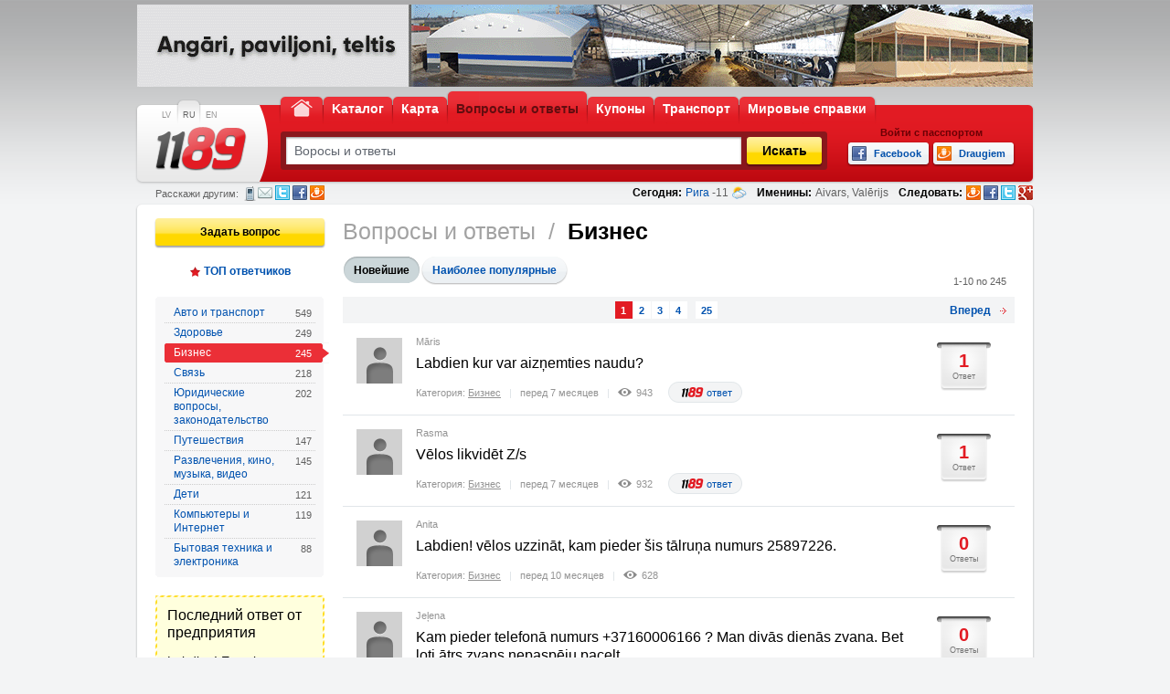

--- FILE ---
content_type: text/html; charset=UTF-8
request_url: https://www.1189.lv/ru/voprosy-i-otvety/kategoriya:biznes/
body_size: 12811
content:
<!DOCTYPE html PUBLIC "-//W3C//DTD XHTML 1.0 Transitional//EN" "http://www.w3.org/TR/xhtml1/DTD/xhtml1-transitional.dtd">
<html xmlns="http://www.w3.org/1999/xhtml" xml:lang="ru" lang="ru" xmlns:fb="http://www.facebook.com/2008/fbml">
	<head>
		<!-- Google tag (gtag.js) -->
		<script async src="https://www.googletagmanager.com/gtag/js?id=G-F92M6NYFC0"></script>
		<script>
		  window.dataLayer = window.dataLayer || [];
		  function gtag(){dataLayer.push(arguments);}
		  gtag('js', new Date());
		  
		  gtag('config', 'G-F92M6NYFC0');
		</script>
		<title>Бизнес – просмотреть ответы, 1189.lv</title>
		<meta name="description" content="Бизнес – ответы на все вопросы в нашем каталоге, 1189.lv"/>
		<meta http-equiv="content-type" content="text/html;charset=utf-8" />
		<meta content="Telemedia www.telemedia.lv" name="author" />
		<meta http-equiv="content-language" content="ru" />
		<meta name="Title" content="Бизнес – просмотреть ответы, 1189.lv" />
				
		                                        		
		<meta name="google-site-verification" content="8FAiET-tpKnr5b66QBVC613MZHM4wnWeG3Wy5u2H_7k" />
                <link rel="stylesheet" type="text/css" href="/css/css.css?v=7" />
                <link rel="stylesheet" type="text/css" href="/css/jquery-ui-1.10.3.custom.min.css?v=7" />
				<link rel="stylesheet" type="text/css" href="/js/fancybox/jquery.fancybox.css" />
                <link rel="stylesheet" type="text/css" href="/js/fancybox/helpers/jquery.fancybox-buttons.css?v=2.0.3" media="screen" />
		<!--[if IE 7]><link rel="stylesheet" type="text/css" href="/css/ie7.css?v=7" /><![endif]-->
		<!--[if IE 8]><link rel="stylesheet" type="text/css" href="/css/ie8.css?v=7" /><![endif]-->
		<!--[if lte IE 6]><link rel="stylesheet" type="text/css" href="/css/ie6.css?v=7" /><![endif]-->
		<!--[if IE 6]>
			<script src="/js/DD_belatedPNG_0.0.7a-min.js"></script>
			<script>DD_belatedPNG.fix('img, #logo, #menu a, #menu a span, .autocomplete, #search form a, #search form div.input, #search .search, #search .categories, #search .clist, #search .bottom, .pform-top, .pform-bottom, .pform-content, .footer .blogs, .footer .bottom, .footer .content');</script>
		<![endif]-->
		<link type="image/ico" rel="shortcut icon" href="/images/design/favicon.ico" />
		<link type="image/x-icon" rel="icon" href="/images/design/favicon.ico" />
		<script type="text/javascript" src="https://ajax.googleapis.com/ajax/libs/jquery/1.8/jquery.min.js"></script>
        

	</head>
	<body>
				<div id="wrapper" class="index">
			<div id="header">
				<div id="banner">
																		
        <a rel="nofollow" href="/ru/banner/?action=redirect&amp;id=633" target="_blank" >
        <img src="https://www.1189.lv/files/banners/1672320334_ru_konkasru.gif" alt="Konkas_RU" />
    </a>
    
															</div>
				<div class="header">
					<ul id="languages">
						<li><a title="latviešu" href="/lv/jautajumi-un-atbildes/" onclick="changeLanguage('lv', '/lv/jautajumi-un-atbildes/');">LV</a></li><li class="sel"><a title="по русски" href="/ru/voprosy-i-otvety/">RU</a></li><li><a title="in english" href="/en/questions-and-answers/" onclick="changeLanguage('en', '/en/questions-and-answers/');">EN</a></li>
					</ul>
					<ul id="menu">
						
						<li class=""><a href="http://www.1189.lv/ru/" title="К началу, 1189.lv"><span><span>К началу</span></span></a></li>
													<li><a href="http://www.1189.lv/ru/katalog/" title="Kаталог, 1189.lv"><span>Kаталог</span></a></li>
													<li><a href="http://www.1189.lv/ru/karta/" title="Карта, 1189.lv"><span>Карта</span></a></li>
													<li class="sel"><a href="http://www.1189.lv/ru/voprosy-i-otvety/" title="Вопросы и ответы, 1189.lv"><span>Вопросы и ответы</span></a></li>
													<li><a href="http://www.1189.lv/ru/kuponi/" title="Купоны, 1189.lv"><span>Купоны</span></a></li>
													<li><a href="http://www.1189.lv/ru/transport/" title="Транспорт, 1189.lv"><span>Транспорт</span></a></li>
													<li><a href="http://www.1189.lv/ru/mirovye-spravki/" title="Мировые справки, 1189.lv"><span>Мировые справки</span></a></li>
											</ul>
					<div class="clear"><!-- ~ --></div>
					<h1><a id="logo" title="Каталог компаний и учреждений, 1189.lv" href="http://www.1189.lv/ru/"><img alt="Каталог компаний и учреждений, 1189.lv" src="/images/design/1189-logo.png" /></a></h1>
					<form action="/ru/voprosy-i-otvety/" id="searchForm" name="searchForm" method="post">
						<label></label>
						<div><input type="text" title="" name="what" id="what" value="Воросы и ответы"  /></div>
						<a rel="nofollow" class="btn" title="Искать" href="javascript:;" onclick="doCatalogSearch();"><span>Искать</span></a>
					</form>
                                                                        <div class="socials">
                                                <div>Войти с пасспортом</div>
                                                                                            <a rel="nofollow" class="facebook" onclick="if(handle=window.open('https://www.facebook.com/dialog/oauth?client_id=135594219901526&redirect_uri=http%3A%2F%2Fwww.1189.lv%2Fru%2Fvoprosy-i-otvety%2Fkategoriya%3Abiznes%2F%3Fx%26fb_popup%3D1&state=1f020118aad6a67634d28bf6d3fec909&cancel_url=http%3A%2F%2Fwww.1189.lv%2Fru%2Fvoprosy-i-otvety%2Fkategoriya%3Abiznes%2F%3Fx%26fb_popup%3D1&display=popup&next=http%3A%2F%2Fwww.1189.lv%2Fru%2Fvoprosy-i-otvety%2Fkategoriya%3Abiznes%2F%3Fx%26fb_popup%3D1&fbconnect=0&popup=1','Fb_135594219901526' ,'width=550, height=300, left='+(screen.width?(screen.width-400)/2:0)+', top='+(screen.height?(screen.height-400)/2:0)+',scrollbars=no')){handle.focus();return false;}" href="javascript:;" title="Facebook"><span>Facebook</span></a>
                                                <a rel="nofollow" class="draugiem" onclick="if(handle=window.open('http://api.draugiem.lv/authorize/?app=15008519&amp;hash=50043dcaab66e5afc5691014120d1ab0&amp;redirect=http://www.1189.lv/ru/voprosy-i-otvety/kategoriya:biznes/&amp;popup=1','Dr_15008519' ,'width=400, height=500, left='+(screen.width?(screen.width-400)/2:0)+', top='+(screen.height?(screen.height-600)/2:0)+', scrollbars=no')){handle.focus();return false;}" href="http://api.draugiem.lv/authorize/?app=15008519&amp;hash=50043dcaab66e5afc5691014120d1ab0&amp;redirect=http://www.1189.lv/ru/voprosy-i-otvety/kategoriya:biznes/" title="Draugiem"><span>Draugiem</span></a>
                                                                                            <div id="fb-root" style="display: none"></div>
                                        </div>
                                				</div>
				<div class="today clearfix">
					<div>

						<script type="text/javascript">
$(document).ready(function(){
	$('a[id^="laikazinas"]').click(function(e){
		e.preventDefault();
		$.post('/ajax/laikazinas.php',{lang:'ru'},function(data){
			$(body).append(data);
			$('.wf-popup').show();
		},'html');
	});
});
</script>

		<div>

			<strong>
				Сегодня:
			</strong>

				<span>
				<a rel="nofollow" href="javascript:void(0);" title="Прогноз погоды по Латвии, 1189.lv" id="laikazinas">Рига</a>
									-11
								</span>
				<a rel="nofollow" class="ico" href="javascript:void(0);" title="Прогноз погоды по Латвии, 1189.lv" id="laikazinas1"><span class="C"></span></a>
		</div>

		<div>
			<strong>Именины:</strong>
			<span> Aivars, Valērijs</span>
		</div>
						
						<div class="social">
							<strong>Следовать:</strong>
							<a class="draugiem" title="Следовать, Draugiem.lv" href="http://www.draugiem.lv/1189.lv" target="_blank"></a>
							<a class="facebook" title="Следовать, Facebook" href="http://facebook.com/1189.lv" target="_blank"></a>
							<a class="twitter" title="Следовать, Twitter" href="http://www.twitter.com/1189_lv" target="_blank"></a>
              <a class="googleplus" title="Следовать, Google +" href="https://plus.google.com/106128558879043671287/" target="_blank"></a>
						</div>
					</div>

                                                                                                        					<div class="social">
							<span>Расскажи другим:</span>
							<a rel="nofollow" class="sms" title="СМС" href="javascript:;" onclick="prepareSMS(this, event,'category share', 0);">СМС</a>
							<a rel="nofollow" class="mail" title="Электронная почта" href="mailto:?subject=Интересные вопросы и ответы&amp;body=Ответы на все ваши вопросы - https://www.1189.lv:443/ru/voprosy-i-otvety/kategoriya:biznes/">Электронная почта</a>
							<a rel="nofollow" class="twitter" title="Twitter" href="http://twitter.com/share?url=https%3A%2F%2Fwww.1189.lv%3A443%2Fru%2Fvoprosy-i-otvety%2Fkategoriya%3Abiznes%2F&amp;text=%D0%9F%D0%BE%D1%81%D0%BC%D0%BE%D1%82%D1%80%D0%B5%D1%82%D1%8C+%D0%B2%D0%BE%D0%BF%D1%80%D0%BE%D1%81%D1%8B+%D0%B8+%D0%BE%D1%82%D0%B2%D0%B5%D1%82%D1%8B+1189.lv" onclick="window.open('http://twitter.com/share?url=https%3A%2F%2Fwww.1189.lv%3A443%2Fru%2Fvoprosy-i-otvety%2Fkategoriya%3Abiznes%2F&amp;text=%D0%9F%D0%BE%D1%81%D0%BC%D0%BE%D1%82%D1%80%D0%B5%D1%82%D1%8C+%D0%B2%D0%BE%D0%BF%D1%80%D0%BE%D1%81%D1%8B+%D0%B8+%D0%BE%D1%82%D0%B2%D0%B5%D1%82%D1%8B+1189.lv', 'mywindow','menubar=0,resizable=1,left=400,top=80,width=550,height=450'); return false;">Twitter</a>
							<a rel="nofollow" class="facebook" title="Facebook" href="http://www.facebook.com/share.php?u=https%3A%2F%2Fwww.1189.lv%3A443%2Fru%2Fvoprosy-i-otvety%2Fkategoriya%3Abiznes%2F" onclick="window.open('http://www.facebook.com/share.php?u=https%3A%2F%2Fwww.1189.lv%3A443%2Fru%2Fvoprosy-i-otvety%2Fkategoriya%3Abiznes%2F', 'mywindow','menubar=0,resizable=1,left=400,top=80,width=550,height=450'); return false;">Facebook</a>
							<a rel="nofollow" class="draugiem" title="Draugiem.lv" href="http://www.draugiem.lv/say/ext/add.php?title=%D0%9F%D0%BE%D1%81%D0%BC%D0%BE%D1%82%D1%80%D0%B5%D1%82%D1%8C+%D0%B2%D0%BE%D0%BF%D1%80%D0%BE%D1%81%D1%8B+%D0%B8+%D0%BF%D0%BE%D0%BB%D0%B5%D0%B7%D0%BD%D1%8B%D0%B5+%D0%BE%D1%82%D0%B2%D0%B5%D1%82%D1%8B+1189.lv&amp;link=https%3A%2F%2Fwww.1189.lv%3A443%2Fru%2Fvoprosy-i-otvety%2Fkategoriya%3Abiznes%2F&amp;titlePrefix=1189.lv" onclick="window.open('http://www.draugiem.lv/say/ext/add.php?title=%D0%9F%D0%BE%D1%81%D0%BC%D0%BE%D1%82%D1%80%D0%B5%D1%82%D1%8C+%D0%B2%D0%BE%D0%BF%D1%80%D0%BE%D1%81%D1%8B+%D0%B8+%D0%BF%D0%BE%D0%BB%D0%B5%D0%B7%D0%BD%D1%8B%D0%B5+%D0%BE%D1%82%D0%B2%D0%B5%D1%82%D1%8B+1189.lv&amp;link=https%3A%2F%2Fwww.1189.lv%3A443%2Fru%2Fvoprosy-i-otvety%2Fkategoriya%3Abiznes%2F&amp;titlePrefix=1189.lv', 'mywindow','menubar=0,resizable=1,left=400,top=80,width=550,height=450'); return false;">Draugiem.lv</a>
					</div>
                                                                    				</div>
			</div>
			
<script type="text/javascript">
    /*<![CDATA[*/
    var defaultWhat="Воросы и ответы";
    var defaultWhere="Город, улица или край";
    var mapPage=0;
    /*]]>*/
</script>
<script type="text/javascript">
    /*<![CDATA[*/
    var globalDefaultWhat="Воросы и ответы";
    var globalDefaultWhere="Город, улица или край";
    var defaultSearchLink="/ru/voprosy-i-otvety/";
    var globalDefaultSearchLink="/ru/voprosy-i-otvety/";
    var currentWhat="";
    /*]]>*/
</script>
		<div id="body">
    <div class="body clearfix">
        <div class="body-top"><!-- ~ --></div>
        <div class="body-content">
            <div class="open_doc">
                <div class="clear"><!-- ~ --></div>
                <div class="left_list">
                    <a class="btn" title="Задать вопрос" href="/ru/voprosy-i-otvety/zadavatj-vopros/"><span>Задать вопрос</span></a>
                    <div class="answering-top"><a title="ТОП ответчиков" href="/ru/voprosy-i-otvety/top50/">ТОП ответчиков</a></div>
                    <div class="left_nav with_count">
                        <div class="nav_top"></div>
                        <div class="nav_inside">
                            <ul>
                                                                    <li>
                                        <span class="tr"></span>
                                        <span class="arrow">
                                            <a href="/ru/voprosy-i-otvety/kategoriya:avto-i-transport/" title="Авто и транспорт - Вопросы и ответы">
                                                Авто и транспорт
                                                <span>549</span>
                                            </a>
                                        </span>
                                        <span class="br"></span>
                                    </li>
                                                                    <li>
                                        <span class="tr"></span>
                                        <span class="arrow">
                                            <a href="/ru/voprosy-i-otvety/kategoriya:zdorovje/" title="Здоровье - Вопросы и ответы">
                                                Здоровье
                                                <span>249</span>
                                            </a>
                                        </span>
                                        <span class="br"></span>
                                    </li>
                                                                    <li class="active">
                                        <span class="tr"></span>
                                        <span class="arrow">
                                            <a href="/ru/voprosy-i-otvety/kategoriya:biznes/" title="Бизнес - Вопросы и ответы">
                                                Бизнес
                                                <span>245</span>
                                            </a>
                                        </span>
                                        <span class="br"></span>
                                    </li>
                                                                    <li>
                                        <span class="tr"></span>
                                        <span class="arrow">
                                            <a href="/ru/voprosy-i-otvety/kategoriya:svjazj/" title="Связь - Вопросы и ответы">
                                                Связь
                                                <span>218</span>
                                            </a>
                                        </span>
                                        <span class="br"></span>
                                    </li>
                                                                    <li>
                                        <span class="tr"></span>
                                        <span class="arrow">
                                            <a href="/ru/voprosy-i-otvety/kategoriya:juridicheskie-voprosy-zakonodateljstvo/" title="Юридические вопросы, законодательство - Вопросы и ответы">
                                                Юридические вопросы, законодательство
                                                <span>202</span>
                                            </a>
                                        </span>
                                        <span class="br"></span>
                                    </li>
                                                                    <li>
                                        <span class="tr"></span>
                                        <span class="arrow">
                                            <a href="/ru/voprosy-i-otvety/kategoriya:puteshestvija/" title="Путешествия - Вопросы и ответы">
                                                Путешествия
                                                <span>147</span>
                                            </a>
                                        </span>
                                        <span class="br"></span>
                                    </li>
                                                                    <li>
                                        <span class="tr"></span>
                                        <span class="arrow">
                                            <a href="/ru/voprosy-i-otvety/kategoriya:razvlechenija-kino-muzyka-video/" title="Развлечения, кино, музыка, видео - Вопросы и ответы">
                                                Развлечения, кино, музыка, видео
                                                <span>145</span>
                                            </a>
                                        </span>
                                        <span class="br"></span>
                                    </li>
                                                                    <li>
                                        <span class="tr"></span>
                                        <span class="arrow">
                                            <a href="/ru/voprosy-i-otvety/kategoriya:deti/" title="Дети - Вопросы и ответы">
                                                Дети
                                                <span>121</span>
                                            </a>
                                        </span>
                                        <span class="br"></span>
                                    </li>
                                                                    <li>
                                        <span class="tr"></span>
                                        <span class="arrow">
                                            <a href="/ru/voprosy-i-otvety/kategoriya:kompjjutery-i-internet/" title="Компьютеры и Интернет - Вопросы и ответы">
                                                Компьютеры и Интернет
                                                <span>119</span>
                                            </a>
                                        </span>
                                        <span class="br"></span>
                                    </li>
                                                                    <li>
                                        <span class="tr"></span>
                                        <span class="arrow">
                                            <a href="/ru/voprosy-i-otvety/kategoriya:bytovaja-tehnika-i-elektronika/" title="Бытовая техника и электроника - Вопросы и ответы">
                                                Бытовая техника и электроника
                                                <span>88</span>
                                            </a>
                                        </span>
                                        <span class="br"></span>
                                    </li>
                                                            </ul>
                        </div>
                        <div class="nav_bottom"></div>
                    </div>
                                            <div class="new-answer">
                            <div class="top"></div>
                            <div class="content">
                                <h2>Последний ответ от предприятия</h2>
                                <h3>Labdien!
Es vēlētos izveidot savam uzņēmumam jaunu mājaslapu. Vai kādam ir kāda laba Web lapu izstrādes firma padomā?</h3>
                                <div class="author">Отвечает: <a title="Efumo SSC" href="http://www.1189.lv/ru/predprijatije:120763-efumo-ssc/">Efumo SSC</a></div>
                                <div class="txt">Varam piedāvāt savus pakalpojumus <a class="more" title="Читать далее" href="/ru/voprosy-i-otvety/vopros:376/">Читать далее</a></div>
                                <div class="tools"><a title="Все ответы предприятия" href="http://www.1189.lv/ru/voprosy-i-otvety/predprijatije/sia-efumo-ssc/"><span>Все ответы предприятия</span><span class="arrow">&nbsp;</span></a></div>
                            </div>
                            <div class="bottom"></div>
                        </div>
                                    </div>
                <div class="right-block">
                    <div class="heading">
                        Вопросы и ответы
                                                    <span>/</span>
                            <h1>Бизнес</h1>
                                            </div>
                                        <div class="sorting sorting-2">
                        <ul>
                                                            <li class="sel"><a title="Новейшие" href="/ru/voprosy-i-otvety/kategoriya:biznes/"><span>Новейшие</span></a></li>
                                <li><a title="Наиболее популярные" href="/ru/voprosy-i-otvety/kategoriya:biznes/sortirovka:popularnije/"><span>Наиболее популярные</span></a></li>
                                                    </ul>
                    </div>
                                            <div class="questions">
                            <div class="viewing">1-10 no 245</div>
                            <div class="pagination-2">
    
        
                    <a class="next" title="Вперед" href="/ru/voprosy-i-otvety/kategoriya:biznes/stranica:2/">Вперед</a>        <!--<div>Страница 1 с 25</div>-->

        <span>
                
                                                        <a class="sel" title="1" href="/ru/voprosy-i-otvety/kategoriya:biznes/stranica:1/">1</a>
                                                
                
                                                        <a title="2" href="/ru/voprosy-i-otvety/kategoriya:biznes/stranica:2/">2</a>
                                                
                
                                                        <a title="3" href="/ru/voprosy-i-otvety/kategoriya:biznes/stranica:3/">3</a>
                                                
                
                                                        <a title="4" href="/ru/voprosy-i-otvety/kategoriya:biznes/stranica:4/">4</a>
                                                
                
                                                        <!--<li>...</li>-->
                                                                                                 
                        
                
                                     
                        
                
                                     
                        
                
                                     
                        
                
                                     
                        
                
                                     
                        
                
                                     
                        
                
                                     
                        
                
                                     
                        
                
                                     
                        
                
                                     
                        
                
                                     
                        
                
                                     
                        
                
                                     
                        
                
                                     
                        
                
                                     
                        
                
                                     
                        
                
                                     
                        
                
                                     
                        
                
                                     
                        
                
                                                        <span><a title="25" href="/ru/voprosy-i-otvety/kategoriya:biznes/stranica:25/">25</a></span>
                                                
            	</span>
    
</div>

                            <div>
                                                                    <div class="question clearfix">
                                        <a class="count" title="Labdien kur var aizņemties naudu?" href="/ru/voprosy-i-otvety/vopros:2979/">
                                            <span class="n1">1</span>
                                            <span class="n2">Ответ</span>
                                        </a>

                                                                                     <img alt="Māris" title="Māris" src="/images/default_profil.png" />
                                        
                                        <div class="content">

                                                                                             <div class="author">Māris</div>
                                            
                                            <h2><a title="Labdien kur var aizņemties naudu?" href="/ru/voprosy-i-otvety/vopros:2979/">Labdien kur var aizņemties naudu?</a></h2>
                                            <div class="tools">
                                                <div>Категория: <a title="Бизнес" href="/ru/voprosy-i-otvety/kategoriya:biznes/">Бизнес</a></div>
                                                <span><!-- ~ --></span>
                                                <div>перед 7 месяцев</div>
                                                <span><!-- ~ --></span>
                                                <div class="view">943</div>
                                            </div>
                                                                                                                                        <a class="our-answer" title="ответ" href="/ru/voprosy-i-otvety/vopros:2979/#a3242"><span>ответ</span></a>
                                                                                    </div>
                                    </div>
                                                                    <div class="question clearfix">
                                        <a class="count" title="Vēlos likvidēt Z/s" href="/ru/voprosy-i-otvety/vopros:2977/">
                                            <span class="n1">1</span>
                                            <span class="n2">Ответ</span>
                                        </a>

                                                                                     <img alt="Rasma" title="Rasma" src="/images/default_profil.png" />
                                        
                                        <div class="content">

                                                                                             <div class="author">Rasma</div>
                                            
                                            <h2><a title="Vēlos likvidēt Z/s" href="/ru/voprosy-i-otvety/vopros:2977/">Vēlos likvidēt Z/s</a></h2>
                                            <div class="tools">
                                                <div>Категория: <a title="Бизнес" href="/ru/voprosy-i-otvety/kategoriya:biznes/">Бизнес</a></div>
                                                <span><!-- ~ --></span>
                                                <div>перед 7 месяцев</div>
                                                <span><!-- ~ --></span>
                                                <div class="view">932</div>
                                            </div>
                                                                                                                                        <a class="our-answer" title="ответ" href="/ru/voprosy-i-otvety/vopros:2977/#a3243"><span>ответ</span></a>
                                                                                    </div>
                                    </div>
                                                                    <div class="question clearfix">
                                        <a class="count" title="Labdien! vēlos uzzināt, kam pieder šis tālruņa numurs 25897226." href="/ru/voprosy-i-otvety/vopros:2970/">
                                            <span class="n1">0</span>
                                            <span class="n2">Ответы</span>
                                        </a>

                                                                                     <img alt="Anita" title="Anita" src="/images/default_profil.png" />
                                        
                                        <div class="content">

                                                                                             <div class="author">Anita</div>
                                            
                                            <h2><a title="Labdien! vēlos uzzināt, kam pieder šis tālruņa numurs 25897226." href="/ru/voprosy-i-otvety/vopros:2970/">Labdien! vēlos uzzināt, kam pieder šis tālruņa numurs 25897226.</a></h2>
                                            <div class="tools">
                                                <div>Категория: <a title="Бизнес" href="/ru/voprosy-i-otvety/kategoriya:biznes/">Бизнес</a></div>
                                                <span><!-- ~ --></span>
                                                <div>перед 10 месяцев</div>
                                                <span><!-- ~ --></span>
                                                <div class="view">628</div>
                                            </div>
                                                                                                                                </div>
                                    </div>
                                                                    <div class="question clearfix">
                                        <a class="count" title="Kam pieder telefonā numurs +37160006166 ? Man divās dienās zvana. Bet ļoti ātrs zvans nepaspēju pacelt." href="/ru/voprosy-i-otvety/vopros:2931/">
                                            <span class="n1">0</span>
                                            <span class="n2">Ответы</span>
                                        </a>

                                                                                     <img alt="Jeļena" title="Jeļena" src="/images/default_profil.png" />
                                        
                                        <div class="content">

                                                                                             <div class="author">Jeļena</div>
                                            
                                            <h2><a title="Kam pieder telefonā numurs +37160006166 ? Man divās dienās zvana. Bet ļoti ātrs zvans nepaspēju pacelt." href="/ru/voprosy-i-otvety/vopros:2931/">Kam pieder telefonā numurs +37160006166 ? Man divās dienās zvana. Bet ļoti ātrs zvans nepaspēju pacelt.</a></h2>
                                            <div class="tools">
                                                <div>Категория: <a title="Бизнес" href="/ru/voprosy-i-otvety/kategoriya:biznes/">Бизнес</a></div>
                                                <span><!-- ~ --></span>
                                                <div>перед 2 лет</div>
                                                <span><!-- ~ --></span>
                                                <div class="view">1231</div>
                                            </div>
                                                                                                                                </div>
                                    </div>
                                                                    <div class="question clearfix">
                                        <a class="count" title="I need number to edgars kukurans, living in saldus" href="/ru/voprosy-i-otvety/vopros:2928/">
                                            <span class="n1">0</span>
                                            <span class="n2">Ответы</span>
                                        </a>

                                                                                     <img alt="Emil Engum" title="Emil Engum" src="/images/default_profil.png" />
                                        
                                        <div class="content">

                                                                                             <div class="author">Emil Engum</div>
                                            
                                            <h2><a title="I need number to edgars kukurans, living in saldus" href="/ru/voprosy-i-otvety/vopros:2928/">I need number to edgars kukurans, living in saldus</a></h2>
                                            <div class="tools">
                                                <div>Категория: <a title="Бизнес" href="/ru/voprosy-i-otvety/kategoriya:biznes/">Бизнес</a></div>
                                                <span><!-- ~ --></span>
                                                <div>перед 2 лет</div>
                                                <span><!-- ~ --></span>
                                                <div class="view">932</div>
                                            </div>
                                                                                                                                </div>
                                    </div>
                                                                    <div class="question clearfix">
                                        <a class="count" title="Kam pieder numurs+371 29489 387" href="/ru/voprosy-i-otvety/vopros:2919/">
                                            <span class="n1">0</span>
                                            <span class="n2">Ответы</span>
                                        </a>

                                                                                     <img alt="mkm" title="mkm" src="/images/default_profil.png" />
                                        
                                        <div class="content">

                                                                                             <div class="author">mkm</div>
                                            
                                            <h2><a title="Kam pieder numurs+371 29489 387" href="/ru/voprosy-i-otvety/vopros:2919/">Kam pieder numurs+371 29489 387</a></h2>
                                            <div class="tools">
                                                <div>Категория: <a title="Бизнес" href="/ru/voprosy-i-otvety/kategoriya:biznes/">Бизнес</a></div>
                                                <span><!-- ~ --></span>
                                                <div>перед 2 лет</div>
                                                <span><!-- ~ --></span>
                                                <div class="view">1149</div>
                                            </div>
                                                                                                                                </div>
                                    </div>
                                                                    <div class="question clearfix">
                                        <a class="count" title="Kurā datumā atvērās veikals Aglossa ,Jomas iela 79 ,Jūrmala" href="/ru/voprosy-i-otvety/vopros:2916/">
                                            <span class="n1">0</span>
                                            <span class="n2">Ответы</span>
                                        </a>

                                                                                     <img alt="Inese" title="Inese" src="/images/default_profil.png" />
                                        
                                        <div class="content">

                                                                                             <div class="author">Inese</div>
                                            
                                            <h2><a title="Kurā datumā atvērās veikals Aglossa ,Jomas iela 79 ,Jūrmala" href="/ru/voprosy-i-otvety/vopros:2916/">Kurā datumā atvērās veikals Aglossa ,Jomas iela 79 ,Jūrmala</a></h2>
                                            <div class="tools">
                                                <div>Категория: <a title="Бизнес" href="/ru/voprosy-i-otvety/kategoriya:biznes/">Бизнес</a></div>
                                                <span><!-- ~ --></span>
                                                <div>перед 2 лет</div>
                                                <span><!-- ~ --></span>
                                                <div class="view">1083</div>
                                            </div>
                                                                                                                                </div>
                                    </div>
                                                                    <div class="question clearfix">
                                        <a class="count" title="cik jāmaksā pašvaldības nodevu par reklāmas izvietošanu Grobiņā" href="/ru/voprosy-i-otvety/vopros:2903/">
                                            <span class="n1">1</span>
                                            <span class="n2">Ответ</span>
                                        </a>

                                                                                     <img alt="Igors" title="Igors" src="/images/default_profil.png" />
                                        
                                        <div class="content">

                                                                                             <div class="author">Igors</div>
                                            
                                            <h2><a title="cik jāmaksā pašvaldības nodevu par reklāmas izvietošanu Grobiņā" href="/ru/voprosy-i-otvety/vopros:2903/">cik jāmaksā pašvaldības nodevu par reklāmas izvietošanu Grobiņā</a></h2>
                                            <div class="tools">
                                                <div>Категория: <a title="Бизнес" href="/ru/voprosy-i-otvety/kategoriya:biznes/">Бизнес</a></div>
                                                <span><!-- ~ --></span>
                                                <div>перед 2 лет</div>
                                                <span><!-- ~ --></span>
                                                <div class="view">1983</div>
                                            </div>
                                                                                                                                        <a class="our-answer" title="ответ" href="/ru/voprosy-i-otvety/vopros:2903/#a3223"><span>ответ</span></a>
                                                                                    </div>
                                    </div>
                                                                    <div class="question clearfix">
                                        <a class="count" title="vai kads vel izmanto so majaslapu?" href="/ru/voprosy-i-otvety/vopros:2897/">
                                            <span class="n1">1</span>
                                            <span class="n2">Ответ</span>
                                        </a>

                                                                                     <img alt="evelina" title="evelina" src="/images/default_profil.png" />
                                        
                                        <div class="content">

                                                                                             <div class="author">evelina</div>
                                            
                                            <h2><a title="vai kads vel izmanto so majaslapu?" href="/ru/voprosy-i-otvety/vopros:2897/">vai kads vel izmanto so majaslapu?</a></h2>
                                            <div class="tools">
                                                <div>Категория: <a title="Бизнес" href="/ru/voprosy-i-otvety/kategoriya:biznes/">Бизнес</a></div>
                                                <span><!-- ~ --></span>
                                                <div>перед 2 лет</div>
                                                <span><!-- ~ --></span>
                                                <div class="view">1683</div>
                                            </div>
                                                                                                                                        <a class="our-answer" title="ответ" href="/ru/voprosy-i-otvety/vopros:2897/#a3208"><span>ответ</span></a>
                                                                                    </div>
                                    </div>
                                                                    <div class="question clearfix">
                                        <a class="count" title="Vai Uzņēmuma reģistrs Valmiera pieņem klātienē" href="/ru/voprosy-i-otvety/vopros:2895/">
                                            <span class="n1">1</span>
                                            <span class="n2">Ответ</span>
                                        </a>

                                                                                     <img alt="Tatjana" title="Tatjana" src="/images/default_profil.png" />
                                        
                                        <div class="content">

                                                                                             <div class="author">Tatjana</div>
                                            
                                            <h2><a title="Vai Uzņēmuma reģistrs Valmiera pieņem klātienē" href="/ru/voprosy-i-otvety/vopros:2895/">Vai Uzņēmuma reģistrs Valmiera pieņem klātienē</a></h2>
                                            <div class="tools">
                                                <div>Категория: <a title="Бизнес" href="/ru/voprosy-i-otvety/kategoriya:biznes/">Бизнес</a></div>
                                                <span><!-- ~ --></span>
                                                <div>перед 2 лет</div>
                                                <span><!-- ~ --></span>
                                                <div class="view">2338</div>
                                            </div>
                                                                                                                                        <a class="our-answer" title="ответ" href="/ru/voprosy-i-otvety/vopros:2895/#a3212"><span>ответ</span></a>
                                                                                    </div>
                                    </div>
                                                            </div>
                            <div class="pagination-2">
    
        
                    <a class="next" title="Вперед" href="/ru/voprosy-i-otvety/kategoriya:biznes/stranica:2/">Вперед</a>        <!--<div>Страница 1 с 25</div>-->

        <span>
                
                                                        <a class="sel" title="1" href="/ru/voprosy-i-otvety/kategoriya:biznes/stranica:1/">1</a>
                                                
                
                                                        <a title="2" href="/ru/voprosy-i-otvety/kategoriya:biznes/stranica:2/">2</a>
                                                
                
                                                        <a title="3" href="/ru/voprosy-i-otvety/kategoriya:biznes/stranica:3/">3</a>
                                                
                
                                                        <a title="4" href="/ru/voprosy-i-otvety/kategoriya:biznes/stranica:4/">4</a>
                                                
                
                                                        <!--<li>...</li>-->
                                                                                                 
                        
                
                                     
                        
                
                                     
                        
                
                                     
                        
                
                                     
                        
                
                                     
                        
                
                                     
                        
                
                                     
                        
                
                                     
                        
                
                                     
                        
                
                                     
                        
                
                                     
                        
                
                                     
                        
                
                                     
                        
                
                                     
                        
                
                                     
                        
                
                                     
                        
                
                                     
                        
                
                                     
                        
                
                                     
                        
                
                                                        <span><a title="25" href="/ru/voprosy-i-otvety/kategoriya:biznes/stranica:25/">25</a></span>
                                                
            	</span>
    
</div>

                        </div>
                                    </div>
                <div class="clear"><!-- ~ --></div>
            </div>
        </div>
        <div class="body-bottom"><!-- ~ --></div>
    </div>
</div>
		<div id="footer">
    <div class="footer">
        <div class="top"><!-- ~ --></div>
        <div class="content clearfix">
            <div class="copyright">(c) SIA TeleMedia 1992-2023. Размножение или распространение базы данных, её частей или информации, содержащейся в настоящей базе данных, или частей информации в любом виде строго запрещено.</div>
                <div class="list list-3">
            <div>Партнеры по сотрудничеству</div>
            <ul>
                                    <li class="add"><a href="http://www.1189.lv/ru/rigas-cirks/" title="Rīgas Cirks">Rīgas Cirks</a></li>
                                    <li><a href="http://www.1189.lv/ru/predprijatije:13458-balvu-novada-dome/" title="Balvu novada dome">Balvu novada dome</a></li>
                                    <li><a href="http://www.1189.lv/ru/predprijatije:1227-izdevnieciba-auseklis/" title="Izdevniecība Auseklis">Izdevniecība Auseklis</a></li>
                                    <li><a href="http://www.1189.lv/ru/partneri/" title="Bce партнеры">Bce партнеры</a></li>
                                <li class="clear"><!-- ~ --></li>
            </ul>
        </div>
        <div class="list list-2">
            <div>Для предприятий</div>
            <ul>
                                    <li class="add"><a href="http://www.1189.lv/ru/biznes/" title="Авторизация и регистрация бизнес клиентов, 1189.lv">Авторизация и регистрация бизнес клиентов</a></li>
                                <li class="clear"><!-- ~ --></li>
            </ul>
        </div>
        <div class="list list-1">
            <div>О портале</div>
            <ul>
                                    <li class="add"><a href="http://www.1189.lv/ru/zajavit-firmu/" title="Заявить фирму, 1189.lv">Заявить фирму</a></li>
                                    <li><a href="http://www.1189.lv/ru/svjazatsja-c-nami/" title="Связаться с нами, 1189.lv">Связаться с нами</a></li>
                                    <li><a href="http://www.1189.lv/ru/pravila-poljzovatelja/" title="Правила пользователя, 1189.lv">Правила пользователя</a></li>
                                <li class="clear"><!-- ~ --></li>
            </ul>
        </div>
    </div>
    <div class="bottom"><!-- ~ --></div>
</div>
<div class="txt">1189.lv – справочный портал, предсатвляющий бизнес информацию о более чем 90 000 предприятиях и учреждениях Латвии. Раздел «Купоны» дает возможность приобрести товары и услуги со значительной скидкой индивидуально, не обременяясь ограничениями коллективных закупок и временными сроками по приобритению купона. Раздел « Вопросы и ответы» предоставляет отличнуй возможность каждому пользователю задать свой вопрос и получить квалифицированный ответ как от других пользователей. так и от экспертов сall centra 1189. 1189.lv – Твой верный спутник в мире справочной информации!</div>
</div>
</div>

	<div class="cookiesplash col-sm-4 col-md-3">
		<div class="splashshadow">
			<center>
				<p>Mēs informējam Jūs, ka šī tīmekļa vietne izmanto savus, 
				tehniski nepieciešamus un trešo pušu sīkdatnes failus, lai 
				nodrošinātu tīmekļa vietnes lietotāju draudzīgumu un 
				garantētu augstu funkcionalitāti. Turpinot šīs vietnes 
				pārlūkošanu, Jūs piekrītat sīkdatņu failu izmantošanai. 
				Uzziniet vairāk par sīkdatņu failu izmantošanu, 
				apskatot 
				<a href="https://www.1189.lv/lv/privatuma-politika/" target="_blank">konfidencialitātes politiku</a>
				</p>
				<a class="btn-3" id="cookie_agree" style="margin-top: 10px;">
					<span>Es piekrītu</span>
				</a>
			</center>
		</div>
	</div>

		<div class="wf-popup">
			<div class="wf-cont">
				<div id="close-wf-popup" class="close" title="Закрыть" onclick="closePopUp();">Закрыть</div>
				<div class="wf-top"><!-- ~ --></div>
				<div class="wf-content">
					<h2>Прогноз погоды 29 Январь (10:00)</h2>
					<div class="sorting">
						<ul>
							<li id="button_day"><a rel="nofollow" href="javascript: void(0);" onclick="weatherLoadDay();" title="Днем"><span>Днем</span></a></li>
							<li id="button_night"><a rel="nofollow" href="javascript: void(0);" onclick="weatherLoadNight();" title="Ночью"><span>Ночью</span></a></li>
						</ul>
					</div>
					<div class="lv-map">
					                                            <span class="city riga">
                                                <span id="riga1" class="weather-icon C"><!-- ~ --></span>
                                                <span id="riga2" class="weather-info">
                                                    <span class="cTitle">Рига, </span>
                                                    <b class="cTemp">&nbsp;&nbsp;-11 </b>
                                                    <span class="cWind"></span>
                                                    <span class="cw">
                                                        <span class="wind"></span>
                                                    </span>
                                                </span>
                                            </span>
                                                                                    <span class="city daug">
                                                <span id="daug1" class="weather-icon G"><!-- ~ --></span>
                                                <span id="daug2" class="weather-info">
                                                    <span class="cTitle">Даугавпилс, </span>
                                                    <b class="cTemp">&nbsp;&nbsp;-13 </b>
                                                    <span class="cWind"></span>
                                                    <span class="cw">
                                                        <span class="wind"></span>
                                                    </span>
                                                </span>
                                            </span>
                                                                                    <span class="city liep">
                                                <span id="liep1" class="weather-icon C"><!-- ~ --></span>
                                                <span id="liep2" class="weather-info">
                                                    <span class="cTitle">Лиепая, </span>
                                                    <b class="cTemp">&nbsp;&nbsp;-11 </b>
                                                    <span class="cWind"></span>
                                                    <span class="cw">
                                                        <span class="wind"></span>
                                                    </span>
                                                </span>
                                            </span>
                                                                                    <span class="city vent">
                                                <span id="vent1" class="weather-icon "><!-- ~ --></span>
                                                <span id="vent2" class="weather-info">
                                                    <span class="cTitle">Вентспилс, </span>
                                                    <b class="cTemp">&nbsp;&nbsp; </b>
                                                    <span class="cWind"></span>
                                                    <span class="cw">
                                                        <span class="wind"></span>
                                                    </span>
                                                </span>
                                            </span>
                                                                                    <span class="city sald">
                                                <span id="sald1" class="weather-icon C"><!-- ~ --></span>
                                                <span id="sald2" class="weather-info">
                                                    <span class="cTitle">Салдус, </span>
                                                    <b class="cTemp">&nbsp;&nbsp;-12 </b>
                                                    <span class="cWind"></span>
                                                    <span class="cw">
                                                        <span class="wind"></span>
                                                    </span>
                                                </span>
                                            </span>
                                                                                    <span class="city valk">
                                                <span id="valk1" class="weather-icon G"><!-- ~ --></span>
                                                <span id="valk2" class="weather-info">
                                                    <span class="cTitle">Валка, </span>
                                                    <b class="cTemp">&nbsp;&nbsp;-12 </b>
                                                    <span class="cWind"></span>
                                                    <span class="cw">
                                                        <span class="wind"></span>
                                                    </span>
                                                </span>
                                            </span>
                                                                                    <span class="city valm">
                                                <span id="valm1" class="weather-icon G"><!-- ~ --></span>
                                                <span id="valm2" class="weather-info">
                                                    <span class="cTitle">Валмиера, </span>
                                                    <b class="cTemp">&nbsp;&nbsp;-12 </b>
                                                    <span class="cWind"></span>
                                                    <span class="cw">
                                                        <span class="wind"></span>
                                                    </span>
                                                </span>
                                            </span>
                                                                                    <span class="city gulb">
                                                <span id="gulb1" class="weather-icon G"><!-- ~ --></span>
                                                <span id="gulb2" class="weather-info">
                                                    <span class="cTitle">Гулбене, </span>
                                                    <b class="cTemp">&nbsp;&nbsp;-13 </b>
                                                    <span class="cWind"></span>
                                                    <span class="cw">
                                                        <span class="wind"></span>
                                                    </span>
                                                </span>
                                            </span>
                                                                                    <span class="city jelg">
                                                <span id="jelg1" class="weather-icon "><!-- ~ --></span>
                                                <span id="jelg2" class="weather-info">
                                                    <span class="cTitle">Елгава, </span>
                                                    <b class="cTemp">&nbsp;&nbsp; </b>
                                                    <span class="cWind"></span>
                                                    <span class="cw">
                                                        <span class="wind"></span>
                                                    </span>
                                                </span>
                                            </span>
                                                                                    <span class="city reze">
                                                <span id="reze1" class="weather-icon G"><!-- ~ --></span>
                                                <span id="reze2" class="weather-info">
                                                    <span class="cTitle">Резекне, </span>
                                                    <b class="cTemp">&nbsp;&nbsp;-14 </b>
                                                    <span class="cWind"></span>
                                                    <span class="cw">
                                                        <span class="wind"></span>
                                                    </span>
                                                </span>
                                            </span>
                                                                                    <span class="city jeka">
                                                <span id="jeka1" class="weather-icon G"><!-- ~ --></span>
                                                <span id="jeka2" class="weather-info">
                                                    <span class="cTitle">Екабпилс, </span>
                                                    <b class="cTemp">&nbsp;&nbsp;-12 </b>
                                                    <span class="cWind"></span>
                                                    <span class="cw">
                                                        <span class="wind"></span>
                                                    </span>
                                                </span>
                                            </span>
                                                                                </div>
					<div class="copyright"><a rel="nofollow" href="http://gismeteo.ru" title="© Предлагает Gismeteo.ru" target="_blank">© Предлагает Gismeteo.ru</a></div>
				</div>
				<div class="wf-bottom"><!-- ~ --></div>
			</div>
			<div class="overlay"><!-- ~ --></div>
		</div>

	
                <script type="text/javascript" language="javascript">

                    function closePopUp()
                    {
                        $('.wf-popup').hide();
                    }

                    var weatherData = [];
                    weatherData['Riga'] = {
                            title       :   'Рига, ',
                            dimg        :   'C',
                            dtemp       :   '&nbsp;&nbsp;-11',
                            dwindIcon   :   'SW',
                            dwindText   :   '3 m/s',
                            nimg        :   '',
                            ntemp       :   '&nbsp;&nbsp;',
                            nwindIcon   :   '',
                            nwindText   :   ' m/s',
                            windUnits   :   'm/s',
                            winddTitle  :   'D:',
                            winddIcon   :   'SW',
                            winddText   :   '3',
                            windnTitle  :   'N:',
                            windnIcon   :   '',
                            windnText   :   ''
                    };
                                    weatherData['Daugavpils'] = {
                            title       :   'Даугавпилс, ',
                            dimg        :   'G',
                            dtemp       :   '&nbsp;&nbsp;-13',
                            dwindIcon   :   'W',
                            dwindText   :   '2 m/s',
                            nimg        :   '',
                            ntemp       :   '&nbsp;&nbsp;',
                            nwindIcon   :   '',
                            nwindText   :   ' m/s',
                            windUnits   :   'm/s',
                            winddTitle  :   'D:',
                            winddIcon   :   'W',
                            winddText   :   '2',
                            windnTitle  :   'N:',
                            windnIcon   :   '',
                            windnText   :   ''
                    };
                                    weatherData['Liepaja'] = {
                            title       :   'Лиепая, ',
                            dimg        :   'C',
                            dtemp       :   '&nbsp;&nbsp;-11',
                            dwindIcon   :   'SW',
                            dwindText   :   '4 m/s',
                            nimg        :   '',
                            ntemp       :   '&nbsp;&nbsp;',
                            nwindIcon   :   '',
                            nwindText   :   ' m/s',
                            windUnits   :   'm/s',
                            winddTitle  :   'D:',
                            winddIcon   :   'SW',
                            winddText   :   '4',
                            windnTitle  :   'N:',
                            windnIcon   :   '',
                            windnText   :   ''
                    };
                                    weatherData['Ventspils'] = {
                            title       :   'Вентспилс, ',
                            dimg        :   '',
                            dtemp       :   '&nbsp;&nbsp;',
                            dwindIcon   :   '',
                            dwindText   :   ' m/s',
                            nimg        :   'G',
                            ntemp       :   '&nbsp;&nbsp;-7',
                            nwindIcon   :   'SW',
                            nwindText   :   '4 m/s',
                            windUnits   :   'm/s',
                            winddTitle  :   'D:',
                            winddIcon   :   '',
                            winddText   :   '',
                            windnTitle  :   'N:',
                            windnIcon   :   'SW',
                            windnText   :   '4'
                    };
                                    weatherData['Saldus'] = {
                            title       :   'Салдус, ',
                            dimg        :   'C',
                            dtemp       :   '&nbsp;&nbsp;-12',
                            dwindIcon   :   'SW',
                            dwindText   :   '4 m/s',
                            nimg        :   '',
                            ntemp       :   '&nbsp;&nbsp;',
                            nwindIcon   :   '',
                            nwindText   :   ' m/s',
                            windUnits   :   'm/s',
                            winddTitle  :   'D:',
                            winddIcon   :   'SW',
                            winddText   :   '4',
                            windnTitle  :   'N:',
                            windnIcon   :   '',
                            windnText   :   ''
                    };
                                    weatherData['Valka'] = {
                            title       :   'Валка, ',
                            dimg        :   'G',
                            dtemp       :   '&nbsp;&nbsp;-12',
                            dwindIcon   :   'W',
                            dwindText   :   '2 m/s',
                            nimg        :   '',
                            ntemp       :   '&nbsp;&nbsp;',
                            nwindIcon   :   '',
                            nwindText   :   ' m/s',
                            windUnits   :   'm/s',
                            winddTitle  :   'D:',
                            winddIcon   :   'W',
                            winddText   :   '2',
                            windnTitle  :   'N:',
                            windnIcon   :   '',
                            windnText   :   ''
                    };
                                    weatherData['Valmiera'] = {
                            title       :   'Валмиера, ',
                            dimg        :   'G',
                            dtemp       :   '&nbsp;&nbsp;-12',
                            dwindIcon   :   'SW',
                            dwindText   :   '2 m/s',
                            nimg        :   '',
                            ntemp       :   '&nbsp;&nbsp;',
                            nwindIcon   :   '',
                            nwindText   :   ' m/s',
                            windUnits   :   'm/s',
                            winddTitle  :   'D:',
                            winddIcon   :   'SW',
                            winddText   :   '2',
                            windnTitle  :   'N:',
                            windnIcon   :   '',
                            windnText   :   ''
                    };
                                    weatherData['Gulbene'] = {
                            title       :   'Гулбене, ',
                            dimg        :   'G',
                            dtemp       :   '&nbsp;&nbsp;-13',
                            dwindIcon   :   'W',
                            dwindText   :   '2 m/s',
                            nimg        :   '',
                            ntemp       :   '&nbsp;&nbsp;',
                            nwindIcon   :   '',
                            nwindText   :   ' m/s',
                            windUnits   :   'm/s',
                            winddTitle  :   'D:',
                            winddIcon   :   'W',
                            winddText   :   '2',
                            windnTitle  :   'N:',
                            windnIcon   :   '',
                            windnText   :   ''
                    };
                                    weatherData['Jelgava'] = {
                            title       :   'Елгава, ',
                            dimg        :   '',
                            dtemp       :   '&nbsp;&nbsp;',
                            dwindIcon   :   '',
                            dwindText   :   ' m/s',
                            nimg        :   'M',
                            ntemp       :   '&nbsp;&nbsp;-9',
                            nwindIcon   :   'SW',
                            nwindText   :   '3 m/s',
                            windUnits   :   'm/s',
                            winddTitle  :   'D:',
                            winddIcon   :   '',
                            winddText   :   '',
                            windnTitle  :   'N:',
                            windnIcon   :   'SW',
                            windnText   :   '3'
                    };
                                    weatherData['Rezekne'] = {
                            title       :   'Резекне, ',
                            dimg        :   'G',
                            dtemp       :   '&nbsp;&nbsp;-14',
                            dwindIcon   :   'SW',
                            dwindText   :   '3 m/s',
                            nimg        :   '',
                            ntemp       :   '&nbsp;&nbsp;',
                            nwindIcon   :   '',
                            nwindText   :   ' m/s',
                            windUnits   :   'm/s',
                            winddTitle  :   'D:',
                            winddIcon   :   'SW',
                            winddText   :   '3',
                            windnTitle  :   'N:',
                            windnIcon   :   '',
                            windnText   :   ''
                    };
                                    weatherData['Jekabpils'] = {
                            title       :   'Екабпилс, ',
                            dimg        :   'G',
                            dtemp       :   '&nbsp;&nbsp;-12',
                            dwindIcon   :   'SW',
                            dwindText   :   '2 m/s',
                            nimg        :   '',
                            ntemp       :   '&nbsp;&nbsp;',
                            nwindIcon   :   '',
                            nwindText   :   ' m/s',
                            windUnits   :   'm/s',
                            winddTitle  :   'D:',
                            winddIcon   :   'SW',
                            winddText   :   '2',
                            windnTitle  :   'N:',
                            windnIcon   :   '',
                            windnText   :   ''
                    };
                
                    function weatherLoadDay()
                    {
                        $('#riga2 span.cTitle').html(weatherData['Riga'].title);
                        $('#riga2 b.cTemp').html(weatherData['Riga'].dtemp);
                        $('#riga2 span.cw span:first').removeClass();
                        $('#riga2 span.cw span:first').addClass('wind ' + weatherData['Riga'].dwindIcon);
                        $('#riga2 span.cWind').html('&nbsp;&nbsp;'+weatherData['Riga'].dwindText);
                        $('#riga1').removeClass();
                        $('#riga1').addClass('weather-icon '+weatherData['Riga'].dimg);
                        $('#riga2').show();
                        $('#daug2 span.cTitle').html(weatherData['Daugavpils'].title);
                        $('#daug2 b.cTemp').html(weatherData['Daugavpils'].dtemp);
                        $('#daug2 span.cw span:first').removeClass();
                        $('#daug2 span.cw span:first').addClass('wind ' + weatherData['Daugavpils'].dwindIcon);
                        $('#daug2 span.cWind').html('&nbsp;&nbsp;'+weatherData['Daugavpils'].dwindText);
                        $('#daug1').removeClass();
                        $('#daug1').addClass('weather-icon '+weatherData['Daugavpils'].dimg);
                        $('#daug2').show();
                        $('#liep2 span.cTitle').html(weatherData['Liepaja'].title);
                        $('#liep2 b.cTemp').html(weatherData['Liepaja'].dtemp);
                        $('#liep2 span.cw span:first').removeClass();
                        $('#liep2 span.cw span:first').addClass('wind ' + weatherData['Liepaja'].dwindIcon);
                        $('#liep2 span.cWind').html('&nbsp;&nbsp;'+weatherData['Liepaja'].dwindText);
                        $('#liep1').removeClass();
                        $('#liep1').addClass('weather-icon '+weatherData['Liepaja'].dimg);
                        $('#liep2').show();
                        $('#vent2 span.cTitle').html(weatherData['Ventspils'].title);
                        $('#vent2 b.cTemp').html(weatherData['Ventspils'].dtemp);
                        $('#vent2 span.cw span:first').removeClass();
                        $('#vent2 span.cw span:first').addClass('wind ' + weatherData['Ventspils'].dwindIcon);
                        $('#vent2 span.cWind').html('&nbsp;&nbsp;'+weatherData['Ventspils'].dwindText);
                        $('#vent1').removeClass();
                        $('#vent1').addClass('weather-icon '+weatherData['Ventspils'].dimg);
                        $('#vent2').show();
                        $('#sald2 span.cTitle').html(weatherData['Saldus'].title);
                        $('#sald2 b.cTemp').html(weatherData['Saldus'].dtemp);
                        $('#sald2 span.cw span:first').removeClass();
                        $('#sald2 span.cw span:first').addClass('wind ' + weatherData['Saldus'].dwindIcon);
                        $('#sald2 span.cWind').html('&nbsp;&nbsp;'+weatherData['Saldus'].dwindText);
                        $('#sald1').removeClass();
                        $('#sald1').addClass('weather-icon '+weatherData['Saldus'].dimg);
                        $('#sald2').show();
                        $('#valk2 span.cTitle').html(weatherData['Valka'].title);
                        $('#valk2 b.cTemp').html(weatherData['Valka'].dtemp);
                        $('#valk2 span.cw span:first').removeClass();
                        $('#valk2 span.cw span:first').addClass('wind ' + weatherData['Valka'].dwindIcon);
                        $('#valk2 span.cWind').html('&nbsp;&nbsp;'+weatherData['Valka'].dwindText);
                        $('#valk1').removeClass();
                        $('#valk1').addClass('weather-icon '+weatherData['Valka'].dimg);
                        $('#valk2').show();
                        $('#valm2 span.cTitle').html(weatherData['Valmiera'].title);
                        $('#valm2 b.cTemp').html(weatherData['Valmiera'].dtemp);
                        $('#valm2 span.cw span:first').removeClass();
                        $('#valm2 span.cw span:first').addClass('wind ' + weatherData['Valmiera'].dwindIcon);
                        $('#valm2 span.cWind').html('&nbsp;&nbsp;'+weatherData['Valmiera'].dwindText);
                        $('#valm1').removeClass();
                        $('#valm1').addClass('weather-icon '+weatherData['Valmiera'].dimg);
                        $('#valm2').show();
                        $('#gulb2 span.cTitle').html(weatherData['Gulbene'].title);
                        $('#gulb2 b.cTemp').html(weatherData['Gulbene'].dtemp);
                        $('#gulb2 span.cw span:first').removeClass();
                        $('#gulb2 span.cw span:first').addClass('wind ' + weatherData['Gulbene'].dwindIcon);
                        $('#gulb2 span.cWind').html('&nbsp;&nbsp;'+weatherData['Gulbene'].dwindText);
                        $('#gulb1').removeClass();
                        $('#gulb1').addClass('weather-icon '+weatherData['Gulbene'].dimg);
                        $('#gulb2').show();
                        $('#jelg2 span.cTitle').html(weatherData['Jelgava'].title);
                        $('#jelg2 b.cTemp').html(weatherData['Jelgava'].dtemp);
                        $('#jelg2 span.cw span:first').removeClass();
                        $('#jelg2 span.cw span:first').addClass('wind ' + weatherData['Jelgava'].dwindIcon);
                        $('#jelg2 span.cWind').html('&nbsp;&nbsp;'+weatherData['Jelgava'].dwindText);
                        $('#jelg1').removeClass();
                        $('#jelg1').addClass('weather-icon '+weatherData['Jelgava'].dimg);
                        $('#jelg2').show();
                        $('#reze2 span.cTitle').html(weatherData['Rezekne'].title);
                        $('#reze2 b.cTemp').html(weatherData['Rezekne'].dtemp);
                        $('#reze2 span.cw span:first').removeClass();
                        $('#reze2 span.cw span:first').addClass('wind ' + weatherData['Rezekne'].dwindIcon);
                        $('#reze2 span.cWind').html('&nbsp;&nbsp;'+weatherData['Rezekne'].dwindText);
                        $('#reze1').removeClass();
                        $('#reze1').addClass('weather-icon '+weatherData['Rezekne'].dimg);
                        $('#reze2').show();
                        $('#jeka2 span.cTitle').html(weatherData['Jekabpils'].title);
                        $('#jeka2 b.cTemp').html(weatherData['Jekabpils'].dtemp);
                        $('#jeka2 span.cw span:first').removeClass();
                        $('#jeka2 span.cw span:first').addClass('wind ' + weatherData['Jekabpils'].dwindIcon);
                        $('#jeka2 span.cWind').html('&nbsp;&nbsp;'+weatherData['Jekabpils'].dwindText);
                        $('#jeka1').removeClass();
                        $('#jeka1').addClass('weather-icon '+weatherData['Jekabpils'].dimg);
                        $('#jeka2').show();

                        $('#button_day').addClass('sel');
                        $('#button_night').removeClass();
                    }

                    function weatherLoadNight()
                    {
                        $('#riga2 span.cTitle').html(weatherData['Riga'].title);
                        $('#riga2 b.cTemp').html(weatherData['Riga'].ntemp);
                        $('#riga2 span.cw span:first').removeClass();
                        $('#riga2 span.cw span:first').addClass('wind ' + weatherData['Riga'].nwindIcon);
                        $('#riga2 span.cWind').html('&nbsp;&nbsp;'+weatherData['Riga'].nwindText);
                        $('#riga1').removeClass();
                        $('#riga1').addClass('weather-icon '+weatherData['Riga'].nimg);
                        $('#riga2').show();
                        $('#daug2 span.cTitle').html(weatherData['Daugavpils'].title);
                        $('#daug2 b.cTemp').html(weatherData['Daugavpils'].ntemp);
                        $('#daug2 span.cw span:first').removeClass();
                        $('#daug2 span.cw span:first').addClass('wind ' + weatherData['Daugavpils'].nwindIcon);
                        $('#daug2 span.cWind').html('&nbsp;&nbsp;'+weatherData['Daugavpils'].nwindText);
                        $('#daug1').removeClass();
                        $('#daug1').addClass('weather-icon '+weatherData['Daugavpils'].nimg);
                        $('#daug2').show();
                        $('#liep2 span.cTitle').html(weatherData['Liepaja'].title);
                        $('#liep2 b.cTemp').html(weatherData['Liepaja'].ntemp);
                        $('#liep2 span.cw span:first').removeClass();
                        $('#liep2 span.cw span:first').addClass('wind ' + weatherData['Liepaja'].nwindIcon);
                        $('#liep2 span.cWind').html('&nbsp;&nbsp;'+weatherData['Liepaja'].nwindText);
                        $('#liep1').removeClass();
                        $('#liep1').addClass('weather-icon '+weatherData['Liepaja'].nimg);
                        $('#liep2').show();
                        $('#vent2 span.cTitle').html(weatherData['Ventspils'].title);
                        $('#vent2 b.cTemp').html(weatherData['Ventspils'].ntemp);
                        $('#vent2 span.cw span:first').removeClass();
                        $('#vent2 span.cw span:first').addClass('wind ' + weatherData['Ventspils'].nwindIcon);
                        $('#vent2 span.cWind').html('&nbsp;&nbsp;'+weatherData['Ventspils'].nwindText);
                        $('#vent1').removeClass();
                        $('#vent1').addClass('weather-icon '+weatherData['Ventspils'].nimg);
                        $('#vent2').show();
                        $('#sald2 span.cTitle').html(weatherData['Saldus'].title);
                        $('#sald2 b.cTemp').html(weatherData['Saldus'].ntemp);
                        $('#sald2 span.cw span:first').removeClass();
                        $('#sald2 span.cw span:first').addClass('wind ' + weatherData['Saldus'].nwindIcon);
                        $('#sald2 span.cWind').html('&nbsp;&nbsp;'+weatherData['Saldus'].nwindText);
                        $('#sald1').removeClass();
                        $('#sald1').addClass('weather-icon '+weatherData['Saldus'].nimg);
                        $('#sald2').show();
                        $('#valk2 span.cTitle').html(weatherData['Valka'].title);
                        $('#valk2 b.cTemp').html(weatherData['Valka'].ntemp);
                        $('#valk2 span.cw span:first').removeClass();
                        $('#valk2 span.cw span:first').addClass('wind ' + weatherData['Valka'].nwindIcon);
                        $('#valk2 span.cWind').html('&nbsp;&nbsp;'+weatherData['Valka'].nwindText);
                        $('#valk1').removeClass();
                        $('#valk1').addClass('weather-icon '+weatherData['Valka'].nimg);
                        $('#valk2').show();
                        $('#valm2 span.cTitle').html(weatherData['Valmiera'].title);
                        $('#valm2 b.cTemp').html(weatherData['Valmiera'].ntemp);
                        $('#valm2 span.cw span:first').removeClass();
                        $('#valm2 span.cw span:first').addClass('wind ' + weatherData['Valmiera'].nwindIcon);
                        $('#valm2 span.cWind').html('&nbsp;&nbsp;'+weatherData['Valmiera'].nwindText);
                        $('#valm1').removeClass();
                        $('#valm1').addClass('weather-icon '+weatherData['Valmiera'].nimg);
                        $('#valm2').show();
                        $('#gulb2 span.cTitle').html(weatherData['Gulbene'].title);
                        $('#gulb2 b.cTemp').html(weatherData['Gulbene'].ntemp);
                        $('#gulb2 span.cw span:first').removeClass();
                        $('#gulb2 span.cw span:first').addClass('wind ' + weatherData['Gulbene'].nwindIcon);
                        $('#gulb2 span.cWind').html('&nbsp;&nbsp;'+weatherData['Gulbene'].nwindText);
                        $('#gulb1').removeClass();
                        $('#gulb1').addClass('weather-icon '+weatherData['Gulbene'].nimg);
                        $('#gulb2').show();
                        $('#jelg2 span.cTitle').html(weatherData['Jelgava'].title);
                        $('#jelg2 b.cTemp').html(weatherData['Jelgava'].ntemp);
                        $('#jelg2 span.cw span:first').removeClass();
                        $('#jelg2 span.cw span:first').addClass('wind ' + weatherData['Jelgava'].nwindIcon);
                        $('#jelg2 span.cWind').html('&nbsp;&nbsp;'+weatherData['Jelgava'].nwindText);
                        $('#jelg1').removeClass();
                        $('#jelg1').addClass('weather-icon '+weatherData['Jelgava'].nimg);
                        $('#jelg2').show();
                        $('#reze2 span.cTitle').html(weatherData['Rezekne'].title);
                        $('#reze2 b.cTemp').html(weatherData['Rezekne'].ntemp);
                        $('#reze2 span.cw span:first').removeClass();
                        $('#reze2 span.cw span:first').addClass('wind ' + weatherData['Rezekne'].nwindIcon);
                        $('#reze2 span.cWind').html('&nbsp;&nbsp;'+weatherData['Rezekne'].nwindText);
                        $('#reze1').removeClass();
                        $('#reze1').addClass('weather-icon '+weatherData['Rezekne'].nimg);
                        $('#reze2').show();
                        $('#jeka2 span.cTitle').html(weatherData['Jekabpils'].title);
                        $('#jeka2 b.cTemp').html(weatherData['Jekabpils'].ntemp);
                        $('#jeka2 span.cw span:first').removeClass();
                        $('#jeka2 span.cw span:first').addClass('wind ' + weatherData['Jekabpils'].nwindIcon);
                        $('#jeka2 span.cWind').html('&nbsp;&nbsp;'+weatherData['Jekabpils'].nwindText);
                        $('#jeka1').removeClass();
                        $('#jeka1').addClass('weather-icon '+weatherData['Jekabpils'].nimg);
                        $('#jeka2').show();

                        $('#button_day').removeClass();
                        $('#button_night').addClass('sel');
                    }
                    
                    weatherLoadDay();

                </script>

<div id="sms-popup" class="sms-popup" style="display:none;">
    <input type="hidden" name="sms_type" id="sms_type" value="" />
    <input type="hidden" name="sms_company_id" id="sms_company_id" value="" />
    <div class="content">
        <div class="close" title="Закрыть">Закрыть</div>
        <div class="sms-top"><!-- ~ --></div>
        <div class="sms-content">
            <h2>Отправить SMS</h2>
            <div class="dblock">
                <div class="top"><div><!-- ~ --></div></div>
                <div class="content">
                    <form action="" method="post" id="frmSMS" name="frmSMS">
                        <div class="clearfix row">
                            <label for="mobile-number">+371</label>
                            <div class="value">
                                <div class="input"><div><input type="text" title="+371" name="mobile-number" id="mobile-number" maxlength="8" /></div></div>
                            </div>
                        </div>
                        <div class="clearfix row code">
                            <label for="sms-captcha">Код</label>
                            <div class="value">
                                <div class="input"><div><input type="text" title="Код" id="sms-captcha" name="sms-captcha" maxlength="5" /></div></div>
                                <img id="kapchiks_sms" src="/kcapcha.php?e=smscode" alt="code"/>
                            </div>
                        </div>
                        <div class="clearfix bttn">
                            <a rel="nofollow" class="btn" href="javascript:;" onclick="sendSMS('ru');" title="Отправить"><span>Отправить</span></a>
                            <span><a rel="nofollow" title="Отменить" href="javascript:;" onclick="$('#sms-popup').css('display', 'none');">Отменить</a></span>
                        </div>
                        <div class="verefy correct" id="sms-success-message" style="display: none;"></div>
                        <div class="verefy incorrect" id="sms-fail-message" style="display: none;"></div>
                    </form>
                </div>
                <div class="bottom"><div><!-- ~ --></div></div>
            </div>
        </div>
        <div class="sms-bottom"><!-- ~ --></div>
    </div>
</div>

<div id="route-popup" class="sms-popup" style="display:none;">
    <div class="content">
        <div class="close" title="Закрыть">Закрыть</div>
        <div class="sms-top"><!-- ~ --></div>
        <div class="sms-content">
            <h2>Как туда попасть?</h2>
            <div class="dblock">
                <div class="top"><div><!-- ~ --></div></div>
                <div class="content">
                    <form action="https://www.1189.lv/ru/karta/napravlenija/" method="get" id="routeSubmitForm" name="routeSubmitForm">
                        <div class="clearfix row">
                            <label for="pointA">из:</label>
                            <div class="value">
                                <div class="input"><div><input type="text" title="из" name="pointA" id="pointA" class="my-autocomplete company-open" data-original="" data-acvclass="pointA" tabindex="201" /><input type="hidden" class="acv" name="mesto-ot" id="mesto-ot" value="" data-acvclass="pointA" /></div></div>
                            </div>
                        </div>
                        <div class="clearfix row">
                            <label for="pointB">в:</label>
                            <div class="value">
                                <div class="input"><div><input type="text" title="в" name="pointB_visual" id="toCompany_pointB_visual" data-original="" data-acvclass="pointB_visual" tabindex="202" disabled="disabled" /><input type="hidden" title="в" name="pointB" id="toCompany_pointB" data-original="" data-acvclass="pointB" /><input type="hidden" class="acv" name="mesto" id="mesto" value="" data-acvclass="pointB" /></div></div>
                            </div>
                        </div>
                        <div class="clearfix bttn">
                            <a rel="nofollow" class="btn" title="Получить указание" href="javascript:;" onclick="$('#routeSubmitForm').submit();"><span>Получить указание</span></a>
                            <span><a rel="nofollow" title="Отменить" href="javascript:;" onclick="$('#route-popup').css('display', 'none');">Отменить</a></span>
                        </div>
                    </form>
                </div>
                <div class="bottom"><div><!-- ~ --></div></div>
            </div>
        </div>
        <div class="sms-bottom"><!-- ~ --></div>
    </div>
</div>

<div id="socLoginSaveCompPopup" class="sms-popup social-popup social-popup-login" style="display:none;">
    <div class="content">
        <div class="close" title="Закрыть">Закрыть</div>
        <div class="sms-top"><!-- ~ --></div>
        <div class="sms-content">
            <h2>Хотите ввойти?</h2>
            <div class="dblock">
                <div class="top"><div><!-- ~ --></div></div>
                <div class="content">
                    <div class="form">
                        <div class="description">Чтобы сохранить предприятие в списке „Мои предприятия”,Вам необходимо регистрироваться или подключиться к системе при помощи паспорта одной из социальных сетей.</div>
                        <div class="socials">
                            <a rel="nofollow" class="draugiem" onclick="if(handle=window.open('http://api.draugiem.lv/authorize/?app=15008519&amp;hash=50043dcaab66e5afc5691014120d1ab0&amp;redirect=http://www.1189.lv/ru/voprosy-i-otvety/kategoriya:biznes/&amp;popup=1','Dr_15008519' ,'width=400, height=500, left='+(screen.width?(screen.width-400)/2:0)+', top='+(screen.height?(screen.height-600)/2:0)+', scrollbars=no')){handle.focus();return false;}" href="http://api.draugiem.lv/authorize/?app=15008519&amp;hash=50043dcaab66e5afc5691014120d1ab0&amp;redirect=http://www.1189.lv/ru/voprosy-i-otvety/kategoriya:biznes/" title="Draugiem"><span>Draugiem</span></a>
                            <a rel="nofollow" class="facebook" onclick="if(handle=window.open('https://www.facebook.com/dialog/oauth?client_id=135594219901526&redirect_uri=http%3A%2F%2Fwww.1189.lv%2Fru%2Fvoprosy-i-otvety%2Fkategoriya%3Abiznes%2F%3Fx%26fb_popup%3D1&state=1f020118aad6a67634d28bf6d3fec909&cancel_url=http%3A%2F%2Fwww.1189.lv%2Fru%2Fvoprosy-i-otvety%2Fkategoriya%3Abiznes%2F%3Fx%26fb_popup%3D1&display=popup&next=http%3A%2F%2Fwww.1189.lv%2Fru%2Fvoprosy-i-otvety%2Fkategoriya%3Abiznes%2F%3Fx%26fb_popup%3D1&fbconnect=0&popup=1','Fb_135594219901526' ,'width=550, height=300, left='+(screen.width?(screen.width-400)/2:0)+', top='+(screen.height?(screen.height-400)/2:0)+',scrollbars=no')){handle.focus();return false;}" href="javascript:;" title="Facebook"><span>Facebook</span></a>
                        </div>
                        <div class="clearfix bttn">
                            <a rel="nofollow" class="btn" href="javascript:;" onclick="$('#socLoginSaveCompPopup').css('display', 'none');" title="Отменить"><span>Отменить</span></a>
                        </div>
                    </div>
                </div>
                <div class="bottom"><div><!-- ~ --></div></div>
            </div>
        </div>
        <div class="sms-bottom"><!-- ~ --></div>
    </div>
</div>

<div id="hnt"><!-- ~ --></div>
<div id="tooltip">
    <div class="top"><!-- ~ --></div>
    <div class="content"><div id="tooltip-text"></div></div>
    <div class="bottom"><!-- ~ --></div>
</div>



<script type="text/javascript">
    /*<![CDATA[*/
    var lang = 'ru';
    /*]]>*/
</script><script type="text/javascript" language="javascript" src="/js/js.js?v=6"></script>
<script type="text/javascript" language="javascript" src="/js/json.js?v=6"></script>
<script type="text/javascript" language="javascript" src="/js/translit.js?v=6"></script>		
<script type="text/javascript" src="/js/jquery.cookie.js"></script>
<script type="text/javascript" src="/js/functions.js?v=6"></script>

<script type="text/javascript">
    /*<![CDATA[*/
    			
        function changeSmsCaptcha(){
            document.getElementById('kapchiks_sms').src='/kcapcha.php?e=smscode&'+Math.floor(Math.random()*1000);
            $('#sms-captcha').val('');
        }

        function changeLanguage(lang, url){
            $.cookie('lastLang', lang, {path: '/', domain: '.1189.lv', expires: 3650});
            window.location=url;
        }

        var gMessages = {"cancel":"\u041e\u0442\u043c\u0435\u043d\u0438\u0442\u044c","ok":"\u041e\u043a","close":"\u0417\u0430\u043a\u0440\u044b\u0442\u044c","title":"\u0412\u043d\u0438\u043c\u0430\u043d\u0438\u0435!"};
                        
        $(document).ready(function(){
            if ($('#viewableMap0').length > 0) {
                document.getElementById('viewableMap0').style.cursor="url(http://www.1189.lv/images/design/move_map.cur),move";
            }
            });
                        
            var FB = null;
        window.fbAsyncInit = function(){
            FB.init({appId: '135594219901526', status: true, cookie: true, session: null, xfbml: true, oauth  : true});
            /*FB.Event.subscribe('auth.login', function() {
                    window.location.reload();
                });*/
            FB.Event.subscribe('auth.logout', function() {
                //window.location.reload();
            });
        };
        (function(d){
            var js, id = 'fb-root'; if (d.getElementById(id)) {return;}
            js = d.createElement('script');
            js.id = id;
            js.async = true;
            js.src = "//connect.facebook.net/en_US/all.js";
            d.getElementsByTagName('head')[0].appendChild(js);
        }(document));
                    
        function showSocialLoginFrm(soc_type)
        {
            showPopup({
                "title"     : 'Действительно Вам необходимо создать новый профиль?',
                "cancel"    : 'Отменить',
                "ok"        : 'Да',
                okFn        : function(){
                    $(".sms-popup-2").hide();
                    if (soc_type == 'draugiem') {
                        if (handle = window.open('http://api.draugiem.lv/authorize/?app=15008519&hash=50043dcaab66e5afc5691014120d1ab0&redirect=http://www.1189.lv/ru/voprosy-i-otvety/kategoriya:biznes/&popup=1','Dr_15008519' ,'width=400, height=500, left='+(screen.width?(screen.width-400)/2:0)+', top='+(screen.height?(screen.height-600)/2:0)+', scrollbars=no')) {
                            handle.focus();
                            return false;
                        }
                    }
                    else if (soc_type == 'facebook') {
    if(handle=window.open('https://www.facebook.com/dialog/oauth?client_id=135594219901526&redirect_uri=http%3A%2F%2Fwww.1189.lv%2Fru%2Fvoprosy-i-otvety%2Fkategoriya%3Abiznes%2F%3Fx%26fb_popup%3D1&state=1f020118aad6a67634d28bf6d3fec909&cancel_url=http%3A%2F%2Fwww.1189.lv%2Fru%2Fvoprosy-i-otvety%2Fkategoriya%3Abiznes%2F%3Fx%26fb_popup%3D1&display=popup&next=http%3A%2F%2Fwww.1189.lv%2Fru%2Fvoprosy-i-otvety%2Fkategoriya%3Abiznes%2F%3Fx%26fb_popup%3D1&fbconnect=0&popup=1','Fb_135594219901526' ,'width=550, height=300, left='+(screen.width?(screen.width-400)/2:0)+', top='+(screen.height?(screen.height-400)/2:0)+',scrollbars=no')){handle.focus();return false;}
                    }
                }
            });
        }
		

var poi_box_url = '/ru/karta/';
var jsACtime = 0;
$(document).ready(function(){
   $('.my-autocomplete').attr( "autocomplete", "off" ); 
});
        /*]]>*/
</script>
<div class="acomplete v2 pointA" id="auto1"></div>
	</body>	
</html>